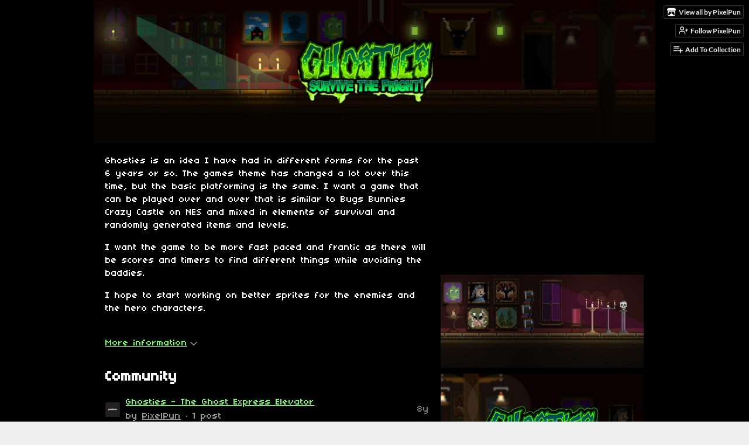

--- FILE ---
content_type: text/html
request_url: https://pixelpun.itch.io/ghosties-survive-the-fright
body_size: 6073
content:
<!DOCTYPE HTML><html lang="en"><head><meta charset="UTF-8"/><meta content="#000000" name="theme-color"/><meta content="https://img.itch.zone/aW1hZ2UvMTUwODMxLzY5MDU4OS5qcGc=/original/WTNczw.jpg" property="og:image"/><link href="https://img.itch.zone/aW1hZ2UvMTUwODMxLzY5MDU4OS5qcGc=/32x32%23/s5WmiF.jpg" rel="icon" type="image/jpeg"/><meta content="itch.io" property="og:site_name"/><meta content="4503599627724030" property="twitter:account_id"/><meta content="You&#039;re trapped in a Ghost house, with your pixelated buddies... survive the night and the fright!" property="og:description"/><meta content="You&#039;re trapped in a Ghost house, with your pixelated buddies... survive the night and the fright!" name="description"/><meta content="width=device-width, initial-scale=1" name="viewport"/><meta content="games/150831" name="itch:path"/><meta content="@itchio" name="twitter:site"/><meta content="Ghosties - Survive the Fright! by PixelPun" name="twitter:title"/><meta content="You&#039;re trapped in a Ghost house, with your pixelated buddies... survive the night and the fright!" name="twitter:description"/><meta content="summary_large_image" name="twitter:card"/><meta content="https://img.itch.zone/aW1hZ2UvMTUwODMxLzY5MDU4OS5qcGc=/508x254%23mb/ybxF8W.jpg" property="twitter:image"/><meta content="@Pixelpun" property="twitter:creator"/><meta content="https://pixelpun.itch.io/ghosties-survive-the-fright" name="twitter:url"/><script type="application/ld+json">{"itemListElement":[{"position":1,"@type":"ListItem","item":{"@id":"https:\/\/itch.io\/games","name":"Games"}},{"position":2,"@type":"ListItem","item":{"@id":"https:\/\/itch.io\/games\/genre-platformer","name":"Platformer"}},{"position":3,"@type":"ListItem","item":{"@id":"https:\/\/itch.io\/games\/free","name":"Free"}}],"@type":"BreadcrumbList","@context":"http:\/\/schema.org"}</script><script type="application/ld+json">{"@type":"Product","name":"Ghosties - Survive the Fright!","description":"You're trapped in a Ghost house, with your pixelated buddies... survive the night and the fright!","@context":"http:\/\/schema.org\/"}</script><title>Ghosties - Survive the Fright! by PixelPun</title><meta name="csrf_token" value="WyI2QkV5IiwxNzY5MDM1NDY1LCJWVUdwQ2NLZnhvQ1Z1bXUiXQ==.WVCk3T4OO9ihK03pAyUa3kPmvwM=" /><link rel="stylesheet" href="https://static.itch.io/game.css?1768785863"/><script type="text/javascript">window.itchio_translations_url = 'https://static.itch.io/translations';</script><script src="https://static.itch.io/lib.min.js?1768785863" type="text/javascript"></script><script src="https://static.itch.io/bundle.min.js?1768785863" type="text/javascript"></script><script src="https://static.itch.io/lib/jquery.maskMoney.js" type="text/javascript"></script><script id="lib_react_src" data-src="https://static.itch.io/react.min.js?1768785863"></script><script src="https://static.itch.io/game.min.js?1768785863" type="text/javascript"></script><script type="text/javascript">I.current_user = null;I.subdomain = true;</script><script type="text/javascript">if (!window.location.hostname.match(/localhost/)) {      window.dataLayer = window.dataLayer || [];
      function gtag(){dataLayer.push(arguments);}
      gtag('js', new Date());
      gtag('config', "G-36R7NPBMLS", {});
      (function(d, t, s, m) {
        s = d.createElement(t);
        s.src = "https:\/\/www.googletagmanager.com\/gtag\/js?id=G-36R7NPBMLS";
        s.async = 1;
        m = d.getElementsByTagName(t)[0];
        m.parentNode.insertBefore(s, m);
      })(document, "script");
      gtag('config', "G-R150K133TR");}</script><style id="game_theme" type="text/css">:root{--itchio_ui_bg: #282828;--itchio_ui_bg_dark: #222222}.wrapper{--itchio_font_family: '04b_03';--itchio_bg_color: #000000;--itchio_bg2_color: rgba(0, 0, 0, 1);--itchio_bg2_sub: #191919;--itchio_text_color: #ffffff;--itchio_link_color: #70fa5c;--itchio_border_color: #262626;--itchio_button_color: #70fa5c;--itchio_button_fg_color: #163212;--itchio_button_shadow_color: transparent;background-color:#000000;/*! */  /* */}.inner_column{color:#ffffff;font-family:'04b_03',Lato,LatoExtended,sans-serif;background-color:rgba(0, 0, 0, 1)}.inner_column ::selection{color:#163212;background:#70fa5c}.inner_column ::-moz-selection{color:#163212;background:#70fa5c}.inner_column h1,.inner_column h2,.inner_column h3,.inner_column h4,.inner_column h5,.inner_column h6{font-family:inherit;font-weight:bold;color:inherit}.inner_column a,.inner_column .footer a{color:#70fa5c}.inner_column .button,.inner_column .button:hover,.inner_column .button:active{background-color:#70fa5c;color:#163212;text-shadow:0 1px 0px transparent}.inner_column hr{background-color:#262626}.inner_column table{border-color:#262626}.inner_column .redactor-box .redactor-toolbar li a{color:#70fa5c}.inner_column .redactor-box .redactor-toolbar li a:hover,.inner_column .redactor-box .redactor-toolbar li a:active,.inner_column .redactor-box .redactor-toolbar li a.redactor-act{background-color:#70fa5c !important;color:#163212 !important;text-shadow:0 1px 0px transparent !important}.inner_column .redactor-box .redactor-toolbar .re-button-tooltip{text-shadow:none}.game_frame{background:#191919;/*! */  /* */}.game_frame .embed_info{background-color:rgba(0, 0, 0, 0.85)}.game_loading .loader_bar .loader_bar_slider{background-color:#70fa5c}.view_game_page .reward_row,.view_game_page .bundle_row{border-color:#191919 !important}.view_game_page .game_info_panel_widget{background:rgba(25, 25, 25, 1)}.view_game_page .star_value .star_fill{color:#70fa5c}.view_game_page .rewards .quantity_input{background:rgba(25, 25, 25, 1);border-color:rgba(255, 255, 255, 0.5);color:#ffffff}.view_game_page .right_col{display:block}.game_devlog_page li .meta_row .post_likes{border-color:#191919}.game_devlog_post_page .post_like_button{box-shadow:inset 0 0 0 1px #262626}.game_comments_widget .community_post .post_footer a,.game_comments_widget .community_post .post_footer .vote_btn,.game_comments_widget .community_post .post_header .post_date a,.game_comments_widget .community_post .post_header .edit_message{color:rgba(255, 255, 255, 0.5)}.game_comments_widget .community_post .reveal_full_post_btn{background:linear-gradient(to bottom, transparent, #000000 50%, #000000);color:#70fa5c}.game_comments_widget .community_post .post_votes{border-color:rgba(255, 255, 255, 0.2)}.game_comments_widget .community_post .post_votes .vote_btn:hover{background:rgba(255, 255, 255, 0.05)}.game_comments_widget .community_post .post_footer .vote_btn{border-color:rgba(255, 255, 255, 0.5)}.game_comments_widget .community_post .post_footer .vote_btn span{color:inherit}.game_comments_widget .community_post .post_footer .vote_btn:hover,.game_comments_widget .community_post .post_footer .vote_btn.voted{background-color:#70fa5c;color:#163212;text-shadow:0 1px 0px transparent;border-color:#70fa5c}.game_comments_widget .form .redactor-box,.game_comments_widget .form .click_input,.game_comments_widget .form .forms_markdown_input_widget{border-color:rgba(255, 255, 255, 0.5);background:transparent}.game_comments_widget .form .redactor-layer,.game_comments_widget .form .redactor-toolbar,.game_comments_widget .form .click_input,.game_comments_widget .form .forms_markdown_input_widget{background:rgba(25, 25, 25, 1)}.game_comments_widget .form .forms_markdown_input_widget .markdown_toolbar button{color:inherit;opacity:0.6}.game_comments_widget .form .forms_markdown_input_widget .markdown_toolbar button:hover,.game_comments_widget .form .forms_markdown_input_widget .markdown_toolbar button:active{opacity:1;background-color:#70fa5c !important;color:#163212 !important;text-shadow:0 1px 0px transparent !important}.game_comments_widget .form .forms_markdown_input_widget .markdown_toolbar,.game_comments_widget .form .forms_markdown_input_widget li{border-color:rgba(255, 255, 255, 0.5)}.game_comments_widget .form textarea{border-color:rgba(255, 255, 255, 0.5);background:rgba(25, 25, 25, 1);color:inherit}.game_comments_widget .form .redactor-toolbar{border-color:rgba(255, 255, 255, 0.5)}.game_comments_widget .hint{color:rgba(255, 255, 255, 0.5)}.game_community_preview_widget .community_topic_row .topic_tag{background-color:#191919}.footer .svgicon,.view_game_page .more_information_toggle .svgicon{fill:#ffffff !important}
</style></head><body data-host="itch.io" data-page_name="view_game" class=" locale_en game_layout_widget layout_widget responsive no_theme_toggle"><ul id="user_tools" class="user_tools hidden"><li><a class="action_btn view_more" href="https://pixelpun.itch.io"><svg aria-hidden viewBox="0 0 262.728 235.452" width="18" height="16" role="img" class="svgicon icon_itchio_new" version="1.1"><path d="M31.99 1.365C21.287 7.72.2 31.945 0 38.298v10.516C0 62.144 12.46 73.86 23.773 73.86c13.584 0 24.902-11.258 24.903-24.62 0 13.362 10.93 24.62 24.515 24.62 13.586 0 24.165-11.258 24.165-24.62 0 13.362 11.622 24.62 25.207 24.62h.246c13.586 0 25.208-11.258 25.208-24.62 0 13.362 10.58 24.62 24.164 24.62 13.585 0 24.515-11.258 24.515-24.62 0 13.362 11.32 24.62 24.903 24.62 11.313 0 23.773-11.714 23.773-25.046V38.298c-.2-6.354-21.287-30.58-31.988-36.933C180.118.197 157.056-.005 122.685 0c-34.37.003-81.228.54-90.697 1.365zm65.194 66.217a28.025 28.025 0 0 1-4.78 6.155c-5.128 5.014-12.157 8.122-19.906 8.122a28.482 28.482 0 0 1-19.948-8.126c-1.858-1.82-3.27-3.766-4.563-6.032l-.006.004c-1.292 2.27-3.092 4.215-4.954 6.037a28.5 28.5 0 0 1-19.948 8.12c-.934 0-1.906-.258-2.692-.528-1.092 11.372-1.553 22.24-1.716 30.164l-.002.045c-.02 4.024-.04 7.333-.06 11.93.21 23.86-2.363 77.334 10.52 90.473 19.964 4.655 56.7 6.775 93.555 6.788h.006c36.854-.013 73.59-2.133 93.554-6.788 12.883-13.14 10.31-66.614 10.52-90.474-.022-4.596-.04-7.905-.06-11.93l-.003-.045c-.162-7.926-.623-18.793-1.715-30.165-.786.27-1.757.528-2.692.528a28.5 28.5 0 0 1-19.948-8.12c-1.862-1.822-3.662-3.766-4.955-6.037l-.006-.004c-1.294 2.266-2.705 4.213-4.563 6.032a28.48 28.48 0 0 1-19.947 8.125c-7.748 0-14.778-3.11-19.906-8.123a28.025 28.025 0 0 1-4.78-6.155 27.99 27.99 0 0 1-4.736 6.155 28.49 28.49 0 0 1-19.95 8.124c-.27 0-.54-.012-.81-.02h-.007c-.27.008-.54.02-.813.02a28.49 28.49 0 0 1-19.95-8.123 27.992 27.992 0 0 1-4.736-6.155zm-20.486 26.49l-.002.01h.015c8.113.017 15.32 0 24.25 9.746 7.028-.737 14.372-1.105 21.722-1.094h.006c7.35-.01 14.694.357 21.723 1.094 8.93-9.747 16.137-9.73 24.25-9.746h.014l-.002-.01c3.833 0 19.166 0 29.85 30.007L210 165.244c8.504 30.624-2.723 31.373-16.727 31.4-20.768-.773-32.267-15.855-32.267-30.935-11.496 1.884-24.907 2.826-38.318 2.827h-.006c-13.412 0-26.823-.943-38.318-2.827 0 15.08-11.5 30.162-32.267 30.935-14.004-.027-25.23-.775-16.726-31.4L46.85 124.08c10.684-30.007 26.017-30.007 29.85-30.007zm45.985 23.582v.006c-.02.02-21.863 20.08-25.79 27.215l14.304-.573v12.474c0 .584 5.74.346 11.486.08h.006c5.744.266 11.485.504 11.485-.08v-12.474l14.304.573c-3.928-7.135-25.79-27.215-25.79-27.215v-.006l-.003.002z"/></svg><span class="full_label">View all by PixelPun</span><span class="mobile_label">PixelPun</span></a></li><li><a href="https://itch.io/login" data-register_action="follow_user" data-follow_url="https://pixelpun.itch.io/-/follow?source=game" data-unfollow_url="https://pixelpun.itch.io/-/unfollow?source=game" data-user_id="640054" class="follow_user_btn action_btn"><svg aria-hidden fill="none" width="18" height="18" role="img" viewBox="0 0 24 24" stroke="currentColor" version="1.1" stroke-width="2" class="svgicon icon_user_plus on_follow" stroke-linecap="round" stroke-linejoin="round"><path d="M16 21v-2a4 4 0 0 0-4-4H5a4 4 0 0 0-4 4v2"></path><circle cx="8.5" cy="7" r="4"></circle><line x1="20" y1="8" x2="20" y2="14"></line><line x1="23" y1="11" x2="17" y2="11"></line></svg><svg aria-hidden fill="none" width="18" height="18" role="img" viewBox="0 0 24 24" stroke="currentColor" version="1.1" stroke-width="2" class="svgicon icon_user_check on_unfollow" stroke-linecap="round" stroke-linejoin="round"><path d="M16 21v-2a4 4 0 0 0-4-4H5a4 4 0 0 0-4 4v2"></path><circle cx="8.5" cy="7" r="4"></circle><polyline points="17 11 19 13 23 9"></polyline></svg><span class="on_follow"><span class="full_label">Follow PixelPun</span><span class="mobile_label">Follow</span></span><span class="on_unfollow"><span class="full_label">Following PixelPun</span><span class="mobile_label">Following</span></span></a></li><li><a class="action_btn add_to_collection_btn" href="https://itch.io/login"><svg aria-hidden fill="none" width="18" height="18" role="img" viewBox="0 0 24 24" stroke="currentColor" version="1.1" stroke-width="2" class="svgicon icon_collection_add2" stroke-linecap="round" stroke-linejoin="round"><path d="M 1,6 H 14" /><path d="M 1,11 H 14" /><path d="m 1,16 h 9" /><path d="M 18,11 V 21" /><path d="M 13,16 H 23" /></svg><span class="full_label">Add To Collection</span><span class="mobile_label">Collection</span></a></li><li class="community_link"><a class="action_btn" href="https://pixelpun.itch.io/ghosties-survive-the-fright/community"><svg aria-hidden fill="none" width="18" height="18" role="img" viewBox="0 0 24 24" stroke="currentColor" version="1.1" stroke-width="2" class="svgicon icon_comment" stroke-linecap="round" stroke-linejoin="round"><path d="M21 15a2 2 0 0 1-2 2H7l-4 4V5a2 2 0 0 1 2-2h14a2 2 0 0 1 2 2z" /></svg>Community</a></li></ul><script type="text/javascript">new I.GameUserTools('#user_tools')</script><div id="wrapper" class="main wrapper"><div id="inner_column" class="inner_column size_medium family_pixel"><div id="header" class="header align_left has_image"><img src="https://img.itch.zone/aW1hZ2UvMTUwODMxLzY5MDYwNS5qcGc=/original/93J2xP.jpg" alt="Ghosties - Survive the Fright!"/><h1 class="game_title" itemprop="name">Ghosties - Survive the Fright!</h1></div><div id="view_game_4208013" class="view_game_page page_widget base_widget"><div class="header_buy_row"><p>A downloadable game</p></div><div class="columns"><div class="left_col column"><div class="formatted_description user_formatted"><p>Ghosties is an idea I have had in different forms for the past 6 years or so. The games theme has changed a lot over this time, but the basic platforming is the same. I want a game that can be played over and over that is similar to Bugs Bunnies Crazy Castle on NES and mixed in elements of survival and randomly generated items and levels.</p>
<p>I want the game to be more fast paced and frantic as there will be scores and timers to find different things while avoiding the baddies.</p>
<p>I hope to start working on better sprites for the enemies and the hero characters.</p></div><div class="more_information_toggle"><div class="toggle_row"><a class="toggle_info_btn" href="javascript:void(0)">More information<svg aria-hidden viewBox="0 0 37 20" width="12" height="6" role="img" class="svgicon icon_down_tick" version="1.1"><path d="m2.0858 0c-1.1535 0-2.0858 0.86469-2.0858 1.9331 0 0.5139 0.21354 1.0183 0.38704 1.1881l18.113 16.879 18.112-16.879c0.174-0.1696 0.388-0.674 0.388-1.1879 0-1.0684-0.932-1.9331-2.086-1.9331-0.577 0-1.111 0.23008-1.49 0.57992l-14.924 13.894-14.925-13.893c-0.3777-0.34998-0.9134-0.581-1.4902-0.581z"/></svg></a></div><div class="info_panel_wrapper"><div id="game_info_panel_2421063" class="game_info_panel_widget base_widget"><table><tbody><tr><td>Status</td><td><a href="https://itch.io/games/prototypes">Prototype</a></td></tr><tr><td>Author</td><td><a href="https://pixelpun.itch.io">PixelPun</a></td></tr><tr><td>Genre</td><td><a href="https://itch.io/games/genre-platformer">Platformer</a></td></tr></tbody></table></div></div></div><section class="community_summary"><div id="game_community_preview_4018707" class="game_community_preview_widget base_widget"><h2>Community</h2><div class="community_topics"><div class="community_topic_row"><a class="avatar_container" href="https://itch.io/profile/pixelpun"><div class="post_avatar" style="background-image: url(https://img.itch.zone/aW1nLzIxOTI5Nzg2LmdpZg==/25x25%23/Qj%2B0rf.gif)"></div></a><div class="primary_data"><div class="topic_title"><a href="https://itch.io/t/94276/ghosties-the-ghost-express-elevator">Ghosties - The Ghost Express Elevator</a></div><div class="topic_author">by <a href="https://pixelpun.itch.io">PixelPun</a> · 1 post</div></div><div class="post_time">8y</div></div></div><div class="post_links"><a href="https://itch.io/login" data-register_action="community_topic" class="button new_topic_btn">Post a new topic</a><a class="forward_link" href="https://pixelpun.itch.io/ghosties-survive-the-fright/community">View all posts</a></div></div></section></div><div class="right_col column"><div class="video_embed"><div style="padding-bottom: 56.25%; position: relative;" id="video_embed_2013221" class="video_embed_widget base_widget"><iframe frameborder="0" allowfullscreen style="position: absolute; width: 100%; height: 100%; left: 0; right: 0" src="//www.youtube.com/embed/jYJMOMIgI4c"></iframe></div></div><div class="screenshot_list"><a target="_blank" data-image_lightbox="true" href="https://img.itch.zone/aW1hZ2UvMTUwODMxLzY5MDU5My5qcGc=/original/Zk3AVj.jpg"><img data-screenshot_id="690593" srcset="https://img.itch.zone/aW1hZ2UvMTUwODMxLzY5MDU5My5qcGc=/347x500/5Ebn9P.jpg 1x, https://img.itch.zone/aW1hZ2UvMTUwODMxLzY5MDU5My5qcGc=/794x1000/s8hdqo.jpg 2x" class="screenshot" src="https://img.itch.zone/aW1hZ2UvMTUwODMxLzY5MDU5My5qcGc=/347x500/5Ebn9P.jpg"/></a><a target="_blank" data-image_lightbox="true" href="https://img.itch.zone/aW1hZ2UvMTUwODMxLzY5MDU5MS5qcGc=/original/I6dIYs.jpg"><img data-screenshot_id="690591" srcset="https://img.itch.zone/aW1hZ2UvMTUwODMxLzY5MDU5MS5qcGc=/347x500/coAZaO.jpg 1x, https://img.itch.zone/aW1hZ2UvMTUwODMxLzY5MDU5MS5qcGc=/794x1000/hrYwew.jpg 2x" class="screenshot" src="https://img.itch.zone/aW1hZ2UvMTUwODMxLzY5MDU5MS5qcGc=/347x500/coAZaO.jpg"/></a><a target="_blank" data-image_lightbox="true" href="https://img.itch.zone/aW1hZ2UvMTUwODMxLzY5MDU5NS5qcGc=/original/3eas7e.jpg"><img data-screenshot_id="690595" srcset="https://img.itch.zone/aW1hZ2UvMTUwODMxLzY5MDU5NS5qcGc=/347x500/K7BFrA.jpg 1x, https://img.itch.zone/aW1hZ2UvMTUwODMxLzY5MDU5NS5qcGc=/794x1000/g4bhAa.jpg 2x" class="screenshot" src="https://img.itch.zone/aW1hZ2UvMTUwODMxLzY5MDU5NS5qcGc=/347x500/K7BFrA.jpg"/></a><a target="_blank" data-image_lightbox="true" href="https://img.itch.zone/aW1hZ2UvMTUwODMxLzY5MDU5OC5qcGc=/original/PvLmYm.jpg"><img data-screenshot_id="690598" srcset="https://img.itch.zone/aW1hZ2UvMTUwODMxLzY5MDU5OC5qcGc=/347x500/LfezeY.jpg 1x, https://img.itch.zone/aW1hZ2UvMTUwODMxLzY5MDU5OC5qcGc=/794x1000/%2FltOsd.jpg 2x" class="screenshot" src="https://img.itch.zone/aW1hZ2UvMTUwODMxLzY5MDU5OC5qcGc=/347x500/LfezeY.jpg"/></a><a target="_blank" data-image_lightbox="true" href="https://img.itch.zone/aW1hZ2UvMTUwODMxLzY5MDU5Mi5qcGc=/original/ATiv3B.jpg"><img data-screenshot_id="690592" srcset="https://img.itch.zone/aW1hZ2UvMTUwODMxLzY5MDU5Mi5qcGc=/347x500/bzjVKM.jpg 1x, https://img.itch.zone/aW1hZ2UvMTUwODMxLzY5MDU5Mi5qcGc=/794x1000/KjvfKp.jpg 2x" class="screenshot" src="https://img.itch.zone/aW1hZ2UvMTUwODMxLzY5MDU5Mi5qcGc=/347x500/bzjVKM.jpg"/></a></div></div></div></div><div id="view_game_footer" class="footer"><a class="icon_logo" href="https://itch.io/"><svg aria-hidden viewBox="0 0 262.728 235.452" width="20" height="17" role="img" class="svgicon icon_itchio_new" version="1.1"><path d="M31.99 1.365C21.287 7.72.2 31.945 0 38.298v10.516C0 62.144 12.46 73.86 23.773 73.86c13.584 0 24.902-11.258 24.903-24.62 0 13.362 10.93 24.62 24.515 24.62 13.586 0 24.165-11.258 24.165-24.62 0 13.362 11.622 24.62 25.207 24.62h.246c13.586 0 25.208-11.258 25.208-24.62 0 13.362 10.58 24.62 24.164 24.62 13.585 0 24.515-11.258 24.515-24.62 0 13.362 11.32 24.62 24.903 24.62 11.313 0 23.773-11.714 23.773-25.046V38.298c-.2-6.354-21.287-30.58-31.988-36.933C180.118.197 157.056-.005 122.685 0c-34.37.003-81.228.54-90.697 1.365zm65.194 66.217a28.025 28.025 0 0 1-4.78 6.155c-5.128 5.014-12.157 8.122-19.906 8.122a28.482 28.482 0 0 1-19.948-8.126c-1.858-1.82-3.27-3.766-4.563-6.032l-.006.004c-1.292 2.27-3.092 4.215-4.954 6.037a28.5 28.5 0 0 1-19.948 8.12c-.934 0-1.906-.258-2.692-.528-1.092 11.372-1.553 22.24-1.716 30.164l-.002.045c-.02 4.024-.04 7.333-.06 11.93.21 23.86-2.363 77.334 10.52 90.473 19.964 4.655 56.7 6.775 93.555 6.788h.006c36.854-.013 73.59-2.133 93.554-6.788 12.883-13.14 10.31-66.614 10.52-90.474-.022-4.596-.04-7.905-.06-11.93l-.003-.045c-.162-7.926-.623-18.793-1.715-30.165-.786.27-1.757.528-2.692.528a28.5 28.5 0 0 1-19.948-8.12c-1.862-1.822-3.662-3.766-4.955-6.037l-.006-.004c-1.294 2.266-2.705 4.213-4.563 6.032a28.48 28.48 0 0 1-19.947 8.125c-7.748 0-14.778-3.11-19.906-8.123a28.025 28.025 0 0 1-4.78-6.155 27.99 27.99 0 0 1-4.736 6.155 28.49 28.49 0 0 1-19.95 8.124c-.27 0-.54-.012-.81-.02h-.007c-.27.008-.54.02-.813.02a28.49 28.49 0 0 1-19.95-8.123 27.992 27.992 0 0 1-4.736-6.155zm-20.486 26.49l-.002.01h.015c8.113.017 15.32 0 24.25 9.746 7.028-.737 14.372-1.105 21.722-1.094h.006c7.35-.01 14.694.357 21.723 1.094 8.93-9.747 16.137-9.73 24.25-9.746h.014l-.002-.01c3.833 0 19.166 0 29.85 30.007L210 165.244c8.504 30.624-2.723 31.373-16.727 31.4-20.768-.773-32.267-15.855-32.267-30.935-11.496 1.884-24.907 2.826-38.318 2.827h-.006c-13.412 0-26.823-.943-38.318-2.827 0 15.08-11.5 30.162-32.267 30.935-14.004-.027-25.23-.775-16.726-31.4L46.85 124.08c10.684-30.007 26.017-30.007 29.85-30.007zm45.985 23.582v.006c-.02.02-21.863 20.08-25.79 27.215l14.304-.573v12.474c0 .584 5.74.346 11.486.08h.006c5.744.266 11.485.504 11.485-.08v-12.474l14.304.573c-3.928-7.135-25.79-27.215-25.79-27.215v-.006l-.003.002z"/></svg></a><a href="https://itch.io/">itch.io</a><span class="dot">·</span><a href="https://pixelpun.itch.io">View all by PixelPun</a><span class="dot">·</span><a href="javascript:void(0);" class="report_game_btn" data-lightbox_url="https://pixelpun.itch.io/ghosties-survive-the-fright/report">Report</a><span class="dot">·</span><a href="javascript:void(0);" class="embed_game_btn" data-lightbox_url="https://pixelpun.itch.io/ghosties-survive-the-fright/embed">Embed</a><div class="breadcrumbs"><a href="https://itch.io/games">Games</a> › <a href="https://itch.io/games/genre-platformer">Platformer</a> › <a href="https://itch.io/games/free">Free</a></div></div></div></div><script type="text/javascript">I.setup_layout()</script><script id="loading_lightbox_tpl" type="text/template"><div aria-live="polite" class="lightbox loading_lightbox"><div class="loader_outer"><div class="loader_label">Loading</div><div class="loader_bar"><div class="loader_bar_slider"></div></div></div></div></script><script type="text/javascript">init_GameInfoPanel('#game_info_panel_2421063', null);init_ViewGame('#view_game_4208013', {"game":{"type_name":"default","id":150831,"type":1,"actual_price":0,"hit_url":"https:\/\/pixelpun.itch.io\/ghosties-survive-the-fright\/rh\/eyJpZCI6MTUwODMxLCJlIjoxNzY5MDM1NDgwfQ%3d%3d%2emzAr8mIdFiPNBN2UaBrNBcQzSic%3d","min_price":0,"slug":"ghosties-survive-the-fright"}});
I.setup_page();</script></body></html>